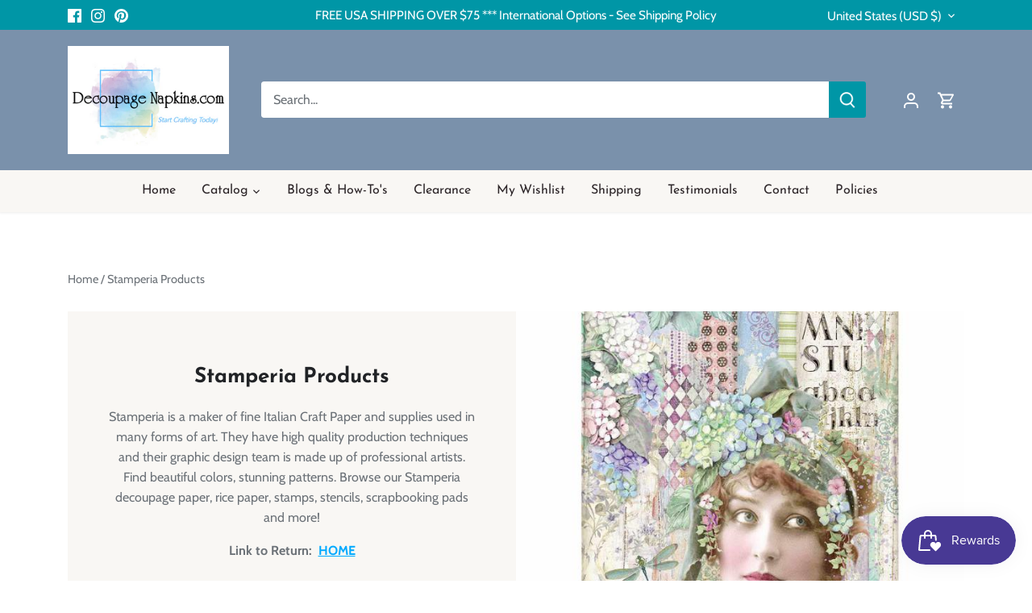

--- FILE ---
content_type: application/javascript; charset=utf-8
request_url: https://searchanise-ef84.kxcdn.com/preload_data.3B3U4i1P5I.js
body_size: 9149
content:
window.Searchanise.preloadedSuggestions=['rice paper','blue and white','black and white','red truck','elf','elves','butterfly','toddler','child','thanksgiving','vintage','christmas','party','christmas napkins','christmas rice paper','decoupage napkins','cocktail napkins','christmas cocktail napkins','fall or autumn napkins','rice papers','christmas napkins for decoupage','flower napkins','vintage rice papers','winter napkins','rub on transfers','easter napkins','beach napkins','spring napkins','fall napkins','floral decoupage napkin','decoupage napkins for crafting','birds napkins','animal napkins','flowers napkins','floral napkins','christmas rice paper for decoupage','decoupage paper','farmhouse napkins','halloween napkins','vintage napkins','summer napkins','summer decoupage napkins','bird napkins','butterfly napkins','blue and white napkins','winter rice paper','floral rice paper','silicone molds','easter rice papers for decoupage','fall rice paper','farm animals','beach ocean','valentine napkins','paper napkins','thanksgiving napkins','rice paper flowers','sunflower napkins','round napkins','halloween rice paper','beach decoupage paper','dog napkins','fall and pumpkin napkins','new napkins','luncheon decoupage napkins','all napkins','cat napkins','ocean napkins','polyvine varnish','pentart paint','blue napkins','paper napkin','santa rice paper','spring rice paper','santa napkins','rice paper birds','religious napkins','a4 rice paper','pumpkin napkins','snowman napkins','christmas napkin','dixie belle paint','luncheon napkins','ocean sea-life','bee napkins','holiday napkins','cocktail christmas napkins','large decoupage papers','farm house','all stencils','napkins with dogs','cat decoupage napkins','napkins with','sea life','blue flowers','polyvine varnish for decoupage','rice papers for decoupage','christmas decoupage paper','vintage antique','furniture transfers','sunflower rice paper','rice paper a4','itd collection','patriotic napkins','birds cocktail','christmas rice papers','buffet napkins','angel napkins','scrapbook paper','farm napkins','highland cow','beach and nautical','deer napkins','molds for clay','butterfly napkins for decoupage','spring flowers','valentines napkins','snowman rice paper','red napkins','vintage christmas','rice paper christmas','a3 rice papers','chicken napkins','spring cocktail napkins','horse napkins','floral decoupage napkins','cow napkins','decoupage rice paper','flowers rice paper','vintage rice paper','cardinal napkins','autumn napkins','angel rice paper','napkins for decoupage','rose napkins','farmhouse rice paper','christmas cocktail napkins decoupage','christmas decoupage napkins','background rice paper','fall napkins for decoupage','green napkins','black and white napkins','cardinal rice paper','metallic wax','roses napkins','ocean sea','pattern napkins','fish napkins','round decoupage napkins round','nautical napkins','animals napkins','farm animals napkins','plaid napkins','wet transfers','country napkins','chalk paint','christmas paper napkins','lunch napkins','christmas tree','see all napkins','gnome napkins','napkins with cats','deer rice paper','new fall napkins','horse rice paper','coastal napkins','easter paper','cocktail napkin','christmas napkins cocktail','red flowers','sea shells','easter rice paper','itd rice papers','flower napkin','rabbit napkins','butterflies napkins','stamperia rice paper','vintage christmas rice paper','rice paper for decoupage','religious rice paper','christmas tree napkins','holiday rice paper','forest animals','buffet size paper napkins','mermaid napkins','birds rice paper','rub on transfer','water pen','valentines rice paper','large rice paper','cocktail size','mulberry paper','mini rice paper sets','ciao bella','christmas luncheon napkins','decorators varnish','thanksgiving rice paper','bees napkins','flower rice paper','hummingbird napkins','sunflowers napkins','rooster napkins','wine napkins','yellow napkins','stamperia paper','christmas napkins luncheon','horses decoupage','dragonfly napkins','animal rice paper','farmhouse country napkins','fruit napkins','furniture upcycle','a3 size rice paper','easter bunnies','new decoupage napkins','tree napkins','sea napkins','decoupage napkins for crafting new','summer rice paper','highlander cow napkins','dinner size decoupage napkins','pink flowers','wildlife napkins','dinner napkins','cat rice paper','nativity napkins','french country','tropical napkins','spring rice paper for decoupage','decoupage napkin','winter animals','valentines day','baby napkins','rub ons','tissue paper','art deco napkins','fall pumpkins or autumn napkins','napkins with birds','owl napkins','bunny rabbit','fall and autumn','all rice paper for decoupage','music rice paper','christmas decoupage','victorian rice paper','italian napkins','4th of july napkins','ciao bella rice paper','holiday decoupage napkins','vintage santa','christian napkins','art deco','turkey napkins','christmas decoupage rice paper','dixie belle chalk mineral paint','christmas paper','all decoupage floral napkins','sunflowers rice paper','decoupage papers','fox napkins','cats napkins','alice in wonderland','fall rice paper decoupage','winter cocktail napkins','pumpkins napkins','flower decoupage napkin','polyvine for decoupage','vintage roses','fairy rice paper','tea time rice paper','asket collection rice papers','floral napkin','bee rice paper','rice paper with','state napkins','butterfly rice paper','country rice papers','pink napkins','book napkins','napkins flowers','patriotic rice paper','gnomes napkins','transfer papers','nativity rice paper','heart napkins','sheet music','a3 rice paper','highland cows','rub on','clearance napkins','coffee decoupage papers','new christmas napkins','americana decoupage','art deco rice paper','red birds','a4 rice paper christmas','bird napkins for decoupage','snow napkins','rooster rice paper','love napkins','horses or horse napkins','cardinal napkin','rice napkins','clay molds','flamingo napkins','purple flowers','birthday napkins','green rice paper','kitchen napkins','snowman napkins for decoupage','rabbit rice paper','large size rice paper','wedding napkins','decoupage easter napkins','rice paper animals','tuscany napkins','25 cm napkins','bird rice paper','gothic rice papers','angels napkins','pink roses','a rice paper','animals rice paper','tissue paper decoupage','lavender flowers','decoupage queen','gold napkins','halloween paper','script napkins','christmas winter napkins','hydrangea napkins','beach rice paper','baby girl','itd collection rice paper creative set','rice paper cat','honey bees','farm rice paper','dogs dogs','leaves napkins','cocktail paper napkins for decoupage','deer cocktail napkins for decoupage','animal rice papers','a5 rice paper','transfers for furniture','french script','greenery napkins','car napkins','wedding decoupage napkins','floral decoupage paper','rice paper decoupage','christmas dinner napkins','vintage christmas napkins','coastal beach napkins','blue and white decoupage','art rice paper','bunnies napkins','coastal beach','how to','vintage flowers','4th of july','lighthouse napkins','decoupage napkins flowers','summer cocktail napkins','christmas rub on transfers','decorative napkins','coffee napkins','bunny rice paper','red roses','sea turtle','ocean rice paper','garden napkins','fairy napkins','christmas cocktail','peacock napkins','steampunk decoupage paper','napkins with flowers','background papers','gardening napkins','wood shapes','christmas ornaments','lake napkins','decoupage a','brushes for decoupage','stamps and inks','elephant napkins','rice paper floral','chickadee napkins','round rice paper for','american flag','christmas animals','ab rice papers','blue rice paper','fall cocktail napkins','cow rice paper','truck napkins','rice paper sets','flowers vintage','gingerbread napkins','pentart varnish','autumn rice paper','round paper napkins','redesign with prima paper','napkins christmas','poinsettia napkins','valentine rice paper','sun flowers','rice paper vintage','dress my craft','spring flowers napkins','fall rice papers','highland cow napkins','rice paper winter','and farmhouse','lavender napkins','gilding flakes','wild flowers','spring napkin','for furniture','animal print','decoupage napkins christmas','black and white rice paper','decoupage rice paper christmas','blue floral','decoupage supplies','asket collection','decoupage vintage napkins','christmas rice papers for decoupage','h so','pumpkin rice paper','dragonfly rice paper','vintage floral','cocktail size napkins','butterfly napkin','polyvine heavy duty wood varnish','baby animals','farm animal napkins','sea life napkins','scrapbook papers','art napkins','christian napkins to decoupage','fall decoupage paper','beach ocean napkins','bear napkins','turtle napkins','beach cocktail napkins','fall napkin','wine cocktail napkins','all rice paper','victorian napkins','cross and religious napkins','bunny napkins','pig napkins','roses rice paper','nautical rice paper','a4 rice papers','ab studio','nutcracker napkins','christmas tree rice paper','patriotic paper napkins','flower napkins luncheon','yellow flowers','decoupage rice papers','dog rice paper','rice paper fall','pink floral','western decoupage','vintage floral rice paper','dogs napkins','with love','farm animals rice paper','gold rice paper','white flowers','forest collection','wood look','music napkin','12 days of christmas','daisy napkins','fall leaves','decoupage cocktail napkins','home napkins','background napkins','kids napkins','chalk paint and decoupage','christmas trees','cocktail napkins decoupage','mini rice papers','hummingbird rice paper','decoupage summer napkins','silicone moulds','christmas and winter napkins','christmas stencils','french rice paper','christmas dogs','air dry clay','flowers butterflies','owl decoupage','winter birds','decoupage napkins gnomes','purple napkins','yellow roses','barn and farm','fall or autumn rice paper','decoupage queen rice paper','christian for decoupage','valentine hearts','birds and butterflies','clear flat re','woodland animals','green back patterns','ciao bella scrapbook paper','clear varnish','mushrooms napkins','floral rice papers','decoupage glue','ricepaper for decoupage','summer decoupage','bunny napkin','rice paper set','fall napkins thanksgiving napkins','strawberry napkins','dixie belle','fall luncheon napkins','mermaid rice paper','12 days of christmas napkins','nativity scene','tea cup','blue birds','extra large rice paper','baby boy','wreath napkins','printed rice paper','moulds for clay','flower cocktail napkins','zuri molds','bees rice paper','all cocktail napkins','christmas transfers','decoupage christmas napkins','shabby chic','forest napkin','napkins birds','rice paper napkins','wolf napkins','cows napkin','chicken rice paper','fall decoupage napkins','blue napkin','pattern napkin','farmhouse decoupage paper','music napkins','steampunk rice paper','squirrel napkins','christmas buffet napkins','itd rice paper','christmas cocktail napkin','winter snow','bunnies rice paper','palm trees','tea napkins','christmas luncheon napkins for decoupage','all decoupage napkins','fox rice paper','redesign with prima','blue white','transfer paper','napkin for decoupage','vintage lady','white rice paper','decoupage napkins with','wood look napkin','chinoiserie napkins','blue flower napkins','individual napkins for decoupage','furniture decoupage','beach and nautical beach napkins','christian rice papers','new spring napkins','fairies rice paper','steam punk','mod podge','lemon decoupage napkins','christmas birds','a1 decoupage paper','all mermaids','red white and blue','transfer gel duo','cats rice paper','rose rice paper','winter rice paper winter','hearts napkins','ab studio rice paper','bird napkin','wild life','tropical rice paper','vintage santa rice papers','blue napkins for decoupage','bunnies rabbit','peacock rice paper','magnolia napkins','tissue paper for decoupage','christmas napkins decoupage','christmas scrapbook paper','spring and easter napkins','lavender flowers napkins','dragon flies','decoupage creatives','paris napkins','plain rice paper','buffet napkin','bicycle napkins','vintage angels rice papers','accent molds','easter bunny','rice paper easter','paper designs italy','donkey napkins','highland cow rice paper','all decoupage','santa claus','st patrick napkins','floral decoupage napkins for crafting','christmas gnomes','alice in wonderland rice paper','paris rice paper','black napkins','furniture decoupage paper','winter napkin','sunflower decoupage napkins','blue and white rice paper','fish rice paper','extra large decoupage papers','western horses cowboy','mushroom decoupage napkins','decoupage paper christmas','butterflies and flowers','christmas cocktail napkins for decoupage','old car','fishing napkins','gingerbread rice paper','antique napkins','pumpkins rice paper','lavender rice paper','rice paper a3','tea time','christmas ornaments rice paper','sea turtle napkins','flag napkins','napkins decoupage','cardinals napkins','summer flowers','small flowers','crackle medium','owl rice paper','patriotic decoupage napkins','pine cones','lilac flowers','dragon fly','halloween napkin','black cat','decoupage napkins floral','elephant decoupage napkins','vintage children','peonies flowers','christmas vintage rice papers','italy rice papers','halloween rice papers decoupage','texture paste','golf napkins','church rice paper','cat napkin','lemon napkins','cure paper','napkins luncheon','frog napkins','co napkin','children napkins','new rice papers','camping napkins','christmas rice','small rub on transfers','jesus rice paper','blue floral napkins','men decoupage','animal napkin','wildlife rice papers','multi surface lacquer','ab studio products','dixie belle chalk paint','large furniture decoupage paper','elegance napkins','victorian ladies','napkins with words','napkins animals','script napkin','mini sets','blue heron','water napkins','mini rice paper','air dry clay molds','it collection','jesus napkins','patterns napkins','napkins summer','christmas papers','pine cone','die cuts','ocean sea shells','easter cocktail napkins','winter scenes','south carolina','holly napkins','roosters and hens','america napkins','floral napkins for decoupage','cocktail napkins christmas','bumble bees','butterflies rice paper','vintage french','new winter napkins','dog napkin','rice paper designs','beach sea coastal','cows napkins','napkins for','sports napkins','flower decoupage napkins','napkins easter','napkins fall','ciao bella stamp','toile napkins','boho napkins','snowflake napkins','redesign by prima','north carolina','pumpkin rice papers','seashell napkins','journaling cards','water color','vintage christmas decoupage paper','gold paint','fall or autumn napkins luncheon','fiber paper','yellow floral rice paper','tropical flowers','ocean beach','my orders','religious christmas napkins','cat mold','white chalk paint','herb napkins','purple floral','decoupage creatives rice papers','reindeer napkins','gold and silver napkins','napkins winter','palm tree','animal napkins cocktail','animal cocktail napkins','day napkins','round napkin','flower paper napkins','football napkins','decoupage furniture','western napkins','how to decoupage napkins','iris napkins','crab napkins','owls napkins','red rose','inspirational words','children rice papers','round decoupage napkins','mulberry rice paper','santa napkin','lilac napkins','sewing theme','christmas a4 rice paper','purple rice paper','party hats','napkins spring napkins','lady bugs','holloween rice paper','spring flowers rice papers','red truck napkins','christmas ricepaper','poinsettia rice paper','rice paper background','st patricks','christmas vintage','star napkins','christmas wreath','only napkins','clear gloss varnish','pentart cracking','gnome rice paper','church napkins','giraffe napkins','angel napkin','daisy daisies','polka dot napkins','easter napkin','clearance rice paper','christmas napkins for decoupage cocktail','christmas pattern napkins','coastal rice paper','blue flowers napkins','bird rice papers','highlander cow','napkins with a','chickens chicken rooster','bee napkin','rub-on transfers','nutcracker rice paper','funny napkins','ship napkins','ab winter','rice paper with flowers','winter trees','prima rub-on transfers','rice papers sea','floral decoupage','butterfly rice papers for decoupage','prima flower embellishments','winter forest','nature napkins','words on rice paper','metallic paint','small rice papers','mardi gras','spring and summer napkins','cross napkins','decoupage napkins for furniture','pin up','rice paper spring','fruit rice paper','fall flowers','antique paste','flower rice papers','silicone molds for clay','raccoon napkins','buffalo check','collage napkin','red bird','red and white napkins','christmas molds','itd collection rice paper','italian rice paper','antique rice paper','napkins beach','barn napkins','christmas holiday napkins','tim holtz','sea rice paper','forest rice paper','napkins spring','beach découpage napkins','glass bead gel','skull napkins','moon and stars','a4 christmas rice papers','decoupage christmas rice papers','beach napkin','cocktail size christmas napkins','scrapbook paper 12 x 12','dog decoupage napkins','decorative napkin','moose napkins','polyvine multi-surface lacquer','floral decoupage rice paper','light house','christmas winter rice papers','ply napkins','rustic napkins','christmas rice paper a4','valentines edelweiss','new napkins christmas cocktail','checkered napkins','spring decoupage napkins','sheep napkins','happy birthday napkins','friends napkins','vintage decoupage paper','spring floral','spring flower napkins','kittens and cats','wet transfer paper','decor transfers','sunflower napkin','pink rice paper','humming birds','floral cocktail napkins','large decoupage papers for furniture','farm chickens','black lab','for kids','red cardinal napkins','texture paper','cardinals rice paper','rice paper roses','christmas winter','teddy bear rice paper','water transfer','home wood','decoupage napkins with birds','july 4th','casting resin','red floral napkins','ciao bella stamps','states napkins','easter rice papers','christmas angels','christmas santa','fall and pumpkin rice paper','birdhouse napkins','blue flower','love rice paper','farm rice papers','paper cocktail napkins','deer napkin','vintage antique paper','snowman napkin','red roses rice paper','autumn rice papers','cowboy boots','a3 decoupage paper','wild animals','botanical decoupage napkins','journaling card','decoupage fish','fall pumpkins','valentines day napkins','st patricks napkins','sea shells napkin','pigs napkins','fourth of july napkins','ocean sea life','antique paper','winter decoupage napkins','snow rice paper','nativity scenes','teddy bear','christmas holly','prima moulds','make up','ballerina rice paper','hummingbird decoupage','truck rice paper','gingerbread man','pentart crackle varnish','kitchen rice paper','single sheets of rice papers large','ocean decoupage paper','vintage napkin','spring rice papers','cocktail napkins flowers','lighthouses and nautical','resin molds','pattern rice paper','boat napkins','dog napkins all','victorian flowers','napkins with wine','rice papers christmas','color rice paper','snowflake rice paper','craft supplies','round christmas napkins','floral rice papers for decoupage','ivy leaves','xmas napkins','water brush','stamperia rice papers','spring birds','western designs','acrylic paint','wolf rice paper','red white and blue napkins','camper napkins','heart rice paper','beach napkins for decoupage','chinoiserie napkin','wax rub','flowers decoupage paper','ocean napkins for decoupage','red rice paper','vintage santa napkins','lemons napkins','berries napkins','mdf shapes','wedding rice paper','italian themed','cocktail napkins with','red floral','flowers mixed','small floral','italy themed','napkins floral','script rice paper','octopus napkins','candy cane','travel napkins','apple napkins','bird house','pumpkin napkin','paper pad','thanksgiving napkin','rice papers wine','goat napkins','foil transfer sheets','spring luncheon napkins','tree in and','all napkins cocktail','vintage angels','turkey rice paper','stripes napkins','food napkins','hanukkah napkins','horses rice paper','paint brushes','vintage kitchen','silver napkins','country rice paper','new rice paper','vintage christmas rice papers','deer napkins for decoupage','woodland forest','birds and flowers','sea turtles','poppy flowers','cow napkin','cherry blossom','elephant rice paper','starfish napkins','lace napkins','decoupage cocktail napkins for crafting','sheet music rice paper','paris france','fruit rice papers','antique floral','christmas truck','12 x 12 paper pad','papers for decoupage','me not flowers','forest napkins','beach christmas','flower napkins for decoupage','tulip napkins','blue rice paper decoupage','ice cream','vintage flower','unicorn napkins','zebra napkins','clock rice paper','marble design','mermaid paper','red bird napkins','itd rice papers collection','native american','rub on transfers for furniture','vintage rice papers christmas','rice paper deer','re design','cat rice papers','metallic acrylic paint','napkins vintage','decoupage napkins round','little girl','decoupage napkins spring','decoupage tissue paper','cooking baking','winter and christmas napkins','cocktail christmas','face napkins','ivy napkins','polka dot','mushroom napkins','mouse napkins','cocktail napkins for decoupage','top coat','red and white','flowers and birds','lake rice paper','vintage rice papers lace','christmas cats','buffet napkins christmas','luncheon napkins fall','ocean rice papers','french blue','single napkins','decoupage napkins with flowers','valentine napkins decoupage','dinner size napkins','snowmen napkins','hydrangea rice','sheep rice paper','decoupage napkins birds','fairy garden','blue white napkins','herb garden','baby rice paper','vintage ladies','blue pattern','mixed menu','collage paper','winter birds napkins','orange napkins','napkins christmas luncheon','vintage truck','decoupage paper for furniture','decoupage glues','12 days of christmas decoupage','eucalyptus napkins','on napkins','napkins with books','winter napkins cocktail','peacock pattern','cow print','dogs rice paper','men napkins','pig rice paper','beach rice papers','new cocktail napkins','valentine\'s day','paper pads','winter scene','holiday paper','christmas ornaments napkins','girl napkins','pineapple napkins','floral luncheon napkins','sheets of decoupage','succulents napkins','merry christmas napkins','lion napkins','nautical napkins sea life','cactus napkins','autumn leaves','folk art','harvest napkins','easter bunny napkins','school napkins','animals rice papers','pink floral napkins','dress my','rub ons transfers','african napkins','easter spring napkins','wood look rice paper','napkin sizes','a5 rice papers','wood tray','round napkins christmas','yellow flowers napkins','hedgehog napkin','motorcycle napkins','and child','clay paint','christmas greenery','for decoupage','new luncheon napkins','golden retriever','cows napkins and','mountain napkins','beautiful flowers','napkins in cocktail','vintage birds','water brush for decoupage','bird house napkins','decoupage flamingo','kitchen rub on transfers','napkin with','decoupage hearts','farm napkin','all christmas napkins','snowmen rice paper','decoupage napkins for crafting spring','cocktail decoupage napkins','large napkins','for ornaments','christmas animals napkins','christmas village','christmas plaid','flowers and birds napkins','texture rice paper','home sweet home','holiday cocktail napkins','napkins paper','easter decoupage paper','ladybug napkins','christmas crafts','napkin for men','solid color napkins','christmas a4','farmhouse rice papers','owls rice','halloween rice papers','vintage floral napkins','easter eggs','buffalo plaid','rice paper with a cross on it','seahorse napkins','bird paper','napkins blue','all images','decoupage napkins fall','shabby chic rice paper','christmas luncheon','pink flamingo','black white','napkins only','floral paper napkins','van gogh','barns and farmhouse','napkins with stripes','wooden shapes','black cat napkins','butterfly cocktail napkins','wildlife rice paper','tree rice paper','napkins with animals','mermaids ocean beach','cabin napkins','humming bird','napkins with roses','farmhouse napkin','celestial decoupage','fall rice paper for decoupage','rose napkin','bear rice paper','christmas paper cocktail size christmas','crackle paste','words napkin','ink pads','animals all','christmas snowman','beach ocean rice paper','winter deer','holly berries','cocktail decoupage','strawberry rice paper','decoupage mediums','vintage girl','cocktail animals','southwest napkins','printable rice paper','4th of july rice paper','garden rice paper','all rice papers','wedding napkins decoupage','italy napkins','blue toile napkins','coastal napkins beach','christmas deer','americana napkins','dachshund napkins','geometric patterns','fall paper napkins','valentine cocktail','rice paper with animals','st patricks day','ocean napkin','bears napkins','silicone mold','rice paper for','fall decoupage rice paper','mexican napkins','cat cocktail size napkins','fall decoupage','halloween decoupage paper','duck napkins','cocktail winter napkins','green napkin','heavy duty wood varnish','decoupage central rice paper','cocktail size decoupage napkins','red roses napkins','halloween napkins 33','decoupage background','decoupage for furniture','coffee lover','fourth of july','asian designs','large rice paper only','spring images','blue toile','fall leaves napkins','mushroom rice paper','drinks on napkins','napkins animal napkins','carrot napkins','line art','new orleans','irish napkins','rose napkins floral napkins','vintage paper','pop art napkins','varnish brush','wood napkins','scrapbooking paper','tea cups','vintage tea','rice paper farm','new york','dandelion napkins','new christmas cocktail','rice paper ocean','chalk paste','faith napkins','texas state napkins','christmas rice paper with','poppies on napkins','harlequin decoupage','farm pigs','red white blue','tiger napkins','rooster napkin','witch napkins','water transfers','luncheon napkins christmas','variety pack napkins','blue heron napkins','vintage decoupage napkins','mardi gras napkins','x christmas rice','merry christmas','old truck','beach scenes','italian decoupage napkins','tropical palm trees','pine tree','redesign transfers','shapes napkin','christmas snow','rice paper farmhouse','sale napkins','vintage look napkins','blue and white napkins decoupage','religious christmas','gothic napkins','rabbit napkin','green floral','christmas horse','sea shell napkin','red birds napkins red birds','coffee transfer','whimsical napkins','rice paper pattern','rice paper bees','make up napkins','florida napkins','red hat','usa rice paper','military napkins','bunny vintage','fall thanksgiving','vintage cats','vegetable napkins','cooking napkins','winter birds rice papers','penguin napkins','palm tree napkins','tea time napkins','dixie bell','dixie belle paint chalk','hat and','paisley napkins','stencils 12 x 12','japanese garden','americana themes','blue floral rice paper','polyvine on coasters','small print','mica powder','cocktail winter','halloween cocktail napkins','multi color','floral paper napkin','lobster napkins','fall or autumn napkins fall','gingham napkins','blue bird','valentine\'s napkins','rice paper cats','polyvine decorators varnish','kitty cat napkins','red barn','plant napkins','eiffel tower','american indian','vintage roses napkins','dixie belle paint cotton','winter paper napkins','rice paper halloween','house napkins','hydrangea napkin','bright colors','poppy napkins','alligator napkins','unique decoupage','wood varnish','michel design works','inspiration napkins','christmas palm','blue rice papers','fox animals','winter and christmas','chicken rooster','vintage women','spring summer napkins','snowmen decoupage','decoupage fiber','hearts on rice paper','rice paper angels','new home','pink flower','napkins flower','winter scenes rice paper','pink christmas','angels rice paper','decoupage paper blue','summer napkin','paper napkin christmas','sunflower rice papers','birds decoupage paper','tile rice paper','yellow floral','solvent based varnish','rice paper butterflies','watermelon napkins','vintage flowers decoupage paper','of dinner napkins','fairy tales','rice paper decoupage flowers','pentart antique paste','holloween napkins','sports football','usa napkins','rice paper beach','plaid napkin','farm decoupage paper','wildflowers napkins','fairies napkins','mountain forest','ocean sea-life napkins','peel and stick','pine cone napkins','reindeer rice paper','rice paper lemons','sea napkin','white flower','flower rice paper decoupage','decoupage napkins cocktail size','transfer me','beach and nautical rice papers','horse napkin','rice paper pumpkins','red cardinal','red and napkins','winter rice paper a4','red floral rice paper','purple flowers napkins','cape cod','vintage easter','floral transfers','watercolor napkins','daffodils napkins','summer rice papers','rice paper snowman','winter rice papers','cream paste','blue pattern napkins','fantasy rice papers','peonies napkins','transfer me transfers','dinosaur napkins','farm house paper napkins','blue decoupage paper','red napkin','33 cm napkins','floral patterns','christmas angel napkins','baseball napkins','pink roses napkins','cocktail size napkins for crafting','jesus christ','american flag napkin','christmas paper napkin','yellow rose','sail boats','beach theme','american theme rice paper','napkin christmas','wax paste','id rice paper','single color rice paper','napkins dogs','flowers decoupage napkins','santa claus napkins','cocktail paper napkins','turquoise napkins','shell napkins','napkins ocean','metallic decoupage napkins','teal napkins','candy cane rice paper','retro napkins','cherry napkins','old world','camper napkins for decoupage','bird nest','light house paper','rice paper mini','sea life rice paper','boho rice papers','hedgehog napkins','americana rice paper','fineline crackle','stripes rice paper','decoupage napkins cocktail','vintage lace','napkin birds','turkey napkin','halloween decoupage rice paper','frogs napkins','herbs & napkins','peony rice paper','ephemera die cuts','easter napkins spring flowers','large floral','rice pape','halloween decoupage','napkin winter','rice paper with roses','peony napkin','eagle napkins','botanical napkins','roosters napkin','flowers daisy napkins','scarecrow napkins','flowers cocktail napkins','tan papers','happy birthday','magnolia rice paper','usa paper','book end','tea cup napkins','birds napkin','ballerina napkins','pin up girls','cocktail napkins beach','gothic decoupage paper','sea creatures','african american','christmas napkins buffet','nature rice paper','blue christmas','bird houses','motorcycle rice paper','roosters rice paper','red flowers napkins','birds decoupage','vintage flowers napkins','christmas stamps','pansy napkins','valentines day decoupage rice paper','winter branches','silent night','grapes vineyard','round napkins for','winter christmas napkins','rice paper christmas rice paper','spring easter','cocktail napkins with birds','blueberry napkins','marilyn monroe','dixie belle wax','craft napkins','re design by prima','napkins chickens','sea animals','fall autumn rice paper','lamb napkins','napkins cats','bird cocktail napkins','vegetables paper for decoupage','tree of life','xmas rice papers','christmas a4 rice papers','napkins with deer','a4 rice','chicken napkin','rainbow napkins','sea birds','napkins for de','christmas cardinal napkins','donkey rice paper','polar bear','orchid napkins','bunny rice papers','decoupage medium','christmas music','masculine napkins','new products','fall and halloween','blue and yellow','christmas gnomes napkins','heavy duty wood varnish for decoupage','wet transfer','golden retriever napkin','frame mold','wood paper','decoupage supplies and brushes','polka dots','tropical birds','fish napkin','clocks decoupage','a4 christmas rice paper','beach rice paper decoupage','white napkins','blue hydrangea','round napkins rice','animal decoupage napkins','seagull napkins','decoupage queen rice papers','christmas sheet','farmhouse napkins decoupage','lake napkin','inch x 6 inch paper','25 cm christmas napkins','fleur de lis','french napkins','easter napkins for decoupage','gingerbread house','embellishments collection','paper napkins flowers','water cocktail napkins','farmhouse napkins vintage','tractor napkins','luncheon napkin','owl napkin','gray napkins','mermaid napkin','christmas background rice paper','decoupage flowers','card making','poly ine','a rice papers','mud paint','new napkins cocktail','whale napkins','rice papers a4','christmas scrapbooking paper','landscape napkins','black rice paper','echo park','woodland animals napkins','beach theme napkins','christmas napkins paper napkins dinner size','honey bee','rice paper farm animals','french country rice paper','hen napkins','guest napkins','iris flowers','large size decoupage papers','how to decoupage','marine life','blue birds rice papers','seaside napkins','bike napkins','coral napkins','teddy bear napkins','flower molds','vintage farmhouse','cream napkins','antique maps','ink pad','rice paper bunnies','dixie bell chalk paint','us states','texas napkins','christmas wreath napkins','dragon rice paper','luncheon christmas napkins','decoupage napkins new','mountains rice paper','little girls','christmas rub ons','ocean waves','decoupage napkins easter','decoupage christmas paper','red and white rice papers','farm animals rice papers','distress ink','sun flowers napkins','rice papers flowers','christmas napkins with','these napkin','mason jar','peacock napkin','butterfly flowers','valentine paper','ski napkins','dixie belle chalk mineral paint white','blue paper','glitter paste','large flowers','dark floral','decoupage napkin flower','napkins for decoupage flowers','santa napkins for decoupage','pink flowers napkins','flowers paper napkins','mystery pack','gilded rice paper','napkins with red','christmas poinsettia','print napkins','cat napkins luncheon','napkins roses','sailboat napkins','vintage rice','wood rice paper','cherry blossoms','blue and white napkin','christmas birds napkins','12x12 paper','bonding primer','napkins decorative','candy canes','christmas designs','mixed media papers','country christmas','spring napkins for decoupage','vintage floral rice papers','cow rice papers','rice paper santa','nautical theme','women decoupage paper','green flowers','napkins with butterflies','little is on the way','rice paper round','vintage labels','fleurs de is','navy blue','flower luncheon napkins','stars and moon','variety pack','day of the dead','hippie napkins','a1 paper','chalk paints','american flag napkins','car cocktail napkins','tulips napkins','red truck rice paper','moon napkins','birds and butterflies napkins','halloween rice','rice paper flower','easter bunnies napkins','horse and','word transfers','birds cocktail napkins','flower decoupage','harvest rice paper','pig napkin','beach paper napkins','decoupage paper designs','sunset napkins','jewish napkins','small rice paper','baking napkins','washi tape','snowman rice papers','5 x 7 rice paper','vintage girls','asian napkins','all luncheon napkins','mother napkins','thanksgiving and fall cocktail napkins','fall luncheon size napkins','rice paper floral rice paper','christmas tree napkin','rice paper by paper designs','nautical maps','santa cocktail napkins','hummingbirds napkins','rabbits napkins','july 4th napkins','cocktail size napkin','santa decoupage paper','rice paper sunflowers','blue flowers rice paper','napkins with on them','ocean life','sea horse','accent mold','heron napkins','moulds clay and paint','branches napkins','floral ricepaper','bicycle rice paper','christmas holiday','large christmas rice paper','fall flowers napkins','new rub ons','celestial napkins','script writing','mason jar napkins','new vintage napkins','books napkins','bumble bee','train napkins','lily of the','fall or autumn','all products','marble papers','daisies rice paper','i love you napkins','cocktail napkins animals','baby girl napkins','frida napkins','dragonflies napkin','pine trees','summer garden','lighthouse rice paper','christmas tree cocktail napkin','rice paper\'s','farmhouse stencils','pumpkin cocktail napkins','luncheon napkins for decoupaged','decoupage paper fall','rice paper forest','rice paper for christmas','horse napkins for decoupage','stripe napkins','animal luncheon napkins','pink floral rice paper','holly and berries','textured rice paper','turtles napkins','christmas with','snow napkin','round rice paper','snowman rice paper for decoupage','rice paper sheets','seashells in rice paper','green paper napkins','acrylic stamp','alligator napkins or rice papers','decoupage napkins with colors','christmas water','tennessee napkins','antiquing wax','stamperia as rice paper','fox napkin','blue & white napkins','rice paper with birds','decoupage napkin 33 cm','letters for decoupage','octopus rice paper','fall and autumn napkins','rabbits bunnies','spring easter napkins','rice paper tea','coaster size','5 x 5 napkin','vintage antique decoupage','spring paper','santa claus rice paper','5 x 5 cocktail napkins','napkins with multiple images','modeling paste','rice paper fox','louisiana napkins','puppies and dogs','christmas flowers','christmas rub on','cream color napkins','pink rose','vines napkins','napkin flowers','de napkins','flowers luncheon napkins','christian rice paper','flowers birds','spring rice papers for decoupage','birds or butterfly','whimsykel decoupage tissue collection','mixed cocktail','on rice paper','sc napkins','resin products','valentine\'s rice paper','a4 rice paper flowers','country farm','leopard napkins','rubber stamps','beachy coastal'];